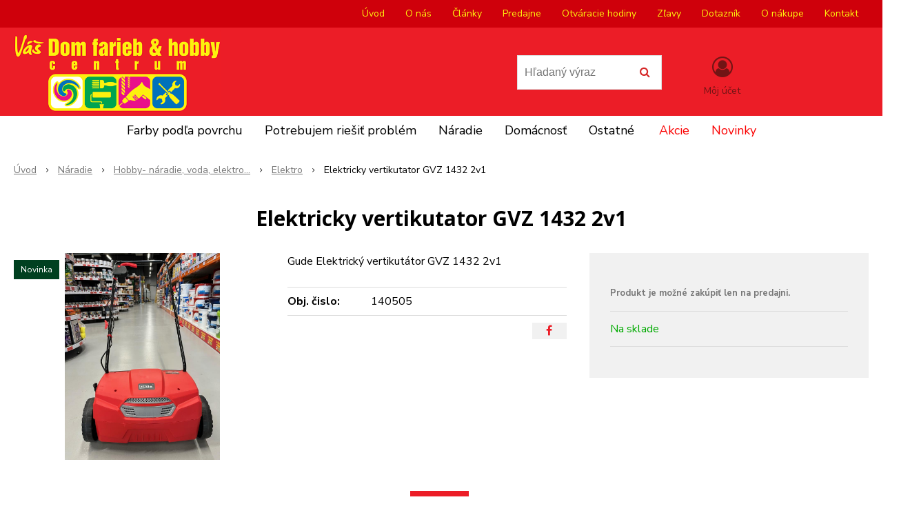

--- FILE ---
content_type: text/html; charset=windows-1250
request_url: https://www.vasdomfarieb.sk/eshop/elektricky-vertikutator-gvz-1432-2v1/p-5192073.xhtml
body_size: 10881
content:
<!DOCTYPE html>
<html lang="sk" class=" ViewIcons filter-position-top" >
<head>
		<meta http-equiv="X-UA-Compatible" content="IE=edge,chrome=1" />
		<meta name="viewport" content="width=device-width, initial-scale=1.0, minimum-scale=1.0, user-scalable=1" />
		
		<meta charset="windows-1250" />
		<title>Elektricky vertikutator GVZ 1432 2v1 | Váš Dom farieb & hobby centrum</title>
		<meta name="description" content="Predaj a miešanie dekoratívnych a priemyselných farieb, maliarskych farieb, farieb a lakov na drevo a kovy, lazúrovacích lakov na drevo, miešanie fasádnych omietok, fasádnych farieb. Našu ponuku dopĺňajú tmely, lepidlá, spreje a iné špeciálne prípravky." />
		<meta name="keywords" content="," />
		<meta name="author" content="NextCom.sk | Lepší biznis online" />
		<meta name="generator" content="Unisite 8.20.0 #281025" />
		<meta property="og:type" content="og:product" />
		<meta property="og:title" content="Elektricky vertikutator GVZ 1432 2v1" />
		<meta property="og:url" content="https://www.vasdomfarieb.sk/eshop/elektricky-vertikutator-gvz-1432-2v1/p-5192073.xhtml" />
		<meta property="og:locale" content="sk_SK" />
		<meta property="og:site_name" content="Váš Dom farieb &amp; hobby centrum" />
		<meta name="twitter:domain" content="www.vasdomfarieb.sk" />
		<meta property="og:image" content="https://www.vasdomfarieb.sk/obchod_homedir/data/1781/obrazky/imagev.jpg" />
		<meta property="og:description" content="Gude Elektrický vertikutátor GVZ 1432 2v1" />
		<meta itemprop="name" content="Elektricky vertikutator GVZ 1432 2v1" />
		<meta itemprop="description" content="Gude Elektrický vertikutátor GVZ 1432 2v1" />
		<meta itemprop="image" content="https://www.vasdomfarieb.sk/obchod_homedir/data/1781/obrazky/imagev.jpg" />
		<meta name="twitter:card" content="product" />
		<meta name="twitter:title" content="Elektricky vertikutator GVZ 1432 2v1" />
		<meta name="twitter:image" content="https://www.vasdomfarieb.sk/obchod_homedir/data/1781/obrazky/imagev.jpg" />

		<link href="https://www.vasdomfarieb.sk/Data/1776/favicon.ico" type="image/x-icon" rel="icon" />
		<link href="https://www.vasdomfarieb.sk/Data/1776/favicon.ico" type="image/x-icon" rel="shortcut icon" />
		<link rel="stylesheet" type="text/css" href="//fonts.googleapis.com/css2?family=Nunito+Sans:ital,wght@0,400;0,700;0,900;1,400;1,700;1,900&family=Open+Sans:ital,wght@0,400;0,600;0,700;1,400;1,600;1,700&display=swap" />
		<link rel="stylesheet" type="text/css" href="/Data/1776/Cache/Css/site_f331494a.css" />
		<link rel="stylesheet" type="text/css" href="/SiteJay2.0/JScript/Fancybox3/jquery.fancybox.min.css" />
		<link rel="stylesheet" type="text/css" href="/Data/1776/Cache/Css/slick_f740af04.css" />
		<link rel="stylesheet" type="text/css" href="/Data/1776/Cache/Css/infopanel_403449f2.css" />
		<script src="/SiteJay2.0/jquery-3.7.1.min.js"></script>
		<script src="/SiteJay2.0/JScript/Fancybox3/jquery.fancybox.min.js"></script>
		<script src="/SiteJay2.0/JScript/jquery.mousewheel-3.0.6.pack.js"></script>
		<script src="/Data/1776/Cache/Script/common_5fecc569.js"></script>
		<script src="/Data/1776/Cache/Script/skin_302a3b0.js"></script>
		<script src="/Data/1776/Cache/Script/categories_menu_script_3eefc370.js"></script>
		<script src="/Data/1776/Cache/Script/shop_content_scripts_977977c1.js"></script>
		<script src="https://www.vasdomfarieb.sk/SiteJay2.0/jquery_tipsy.js"></script>

		<link rel="stylesheet" type="text/css" href="/Data/default/UserFiles/font-awesome/css/font-awesome.min.css" />
		<link rel="stylesheet" type="text/css" href="/Data/default/UserFiles/2025/slick/slick.min.css" />
		<link rel="stylesheet" type="text/css" href="/Data/default/UserFiles/2025/slick/accessible-slick-theme.min.css" />
		<link rel="stylesheet" type="text/css" href="/Data/default/UserFiles/js/lightslider/lightslider.min.css" />
		<link rel="stylesheet" type="text/css" href="/Data/default/UserFiles/2023/js/nice-select/nice-select.css" />
	<script type="text/javascript">
var _smartsupp = _smartsupp || {};
_smartsupp.key = '46b5209d953117e7791390a355869e326a926b7c';
window.smartsupp||(function(d) {
        var s,c,o=smartsupp=function(){ o._.push(arguments)};o._=[];
        s=d.getElementsByTagName('script')[0];c=d.createElement('script');
        c.type='text/javascript';c.charset='utf-8';c.async=true;
        c.src='https://www.smartsuppchat.com/loader.js?';s.parentNode.insertBefore(c,s);
})(document);
</script><!-- Global site tag (gtag.js) - Google Analytics -->
<script async src="https://www.googletagmanager.com/gtag/js?id=UA-79020605-1"></script>
<script>
  window.dataLayer = window.dataLayer || [];
  function gtag(){dataLayer.push(arguments);}
  gtag("js", new Date());
  gtag("config", "UA-79020605-1");
</script><!-- Global site tag (gtag.js) - Google Analytics -->
<script async src="https://www.googletagmanager.com/gtag/js?id=UA-52343064-1"></script>
<script>
  window.dataLayer = window.dataLayer || [];
  function gtag(){dataLayer.push(arguments);}
  gtag("js", new Date());
  gtag("config", "UA-52343064-1");
</script></head>

	<body id="page34074" class="matrix-skin home-page ">
		<div class="site-overlay"><span class="over-closer"></span></div>
		
        <a href="#kategorie-obchodu" class="main-skip-link">Preskočiť na kategórie</a>
        <a href="#container-outer" class="main-skip-link">Preskočiť na hlavný obsah</a>
		<div id="container-main">	
			<div class="header-separator"></div>
			<header class="header">
				<div class="head clearfix">		  
				  
<div id="sjm-s-hlavicka"><div class="logo-wrapper">
    <p id="logo"><a href="/"><img src="/Data/1776/UserFiles/images/logo_upload.png" alt="Váš Dom farieb & hobby centrum" srcset="" width="503" height="200"></a></p>
    
</div>


    

</div>

				  <div class="mbmenu clearfix" id="menu-main">
					<div class="content"><nav>
<div id="sjm-s-menu-vodorovne"><ul id="m-smenuvodorovne" class="sjMenu"><li class="selected"><a href="https://www.vasdomfarieb.sk">Úvod</a></li><li class="no-selected"><a href="https://www.vasdomfarieb.sk/o-nas.xhtml">O nás</a></li><li class="no-selected"><a href="https://www.vasdomfarieb.sk/clanky.xhtml">Články</a></li><li class="no-selected"><a href="https://www.vasdomfarieb.sk/nasepredajne-colorcentrum.xhtml">Predajne</a><ul><li class="no-selected"><a href="https://www.vasdomfarieb.sk/aefe935a824bb05279229a97d4c1f274.xhtml">Bratislava - Nové Mesto</a></li><li class="no-selected"><a href="https://www.vasdomfarieb.sk/cc3574ab47beab8ccce99ae7e659d0f6.xhtml">Bratislava - Dúbravka</a></li><li class="no-selected"><a href="https://www.vasdomfarieb.sk/bratislava-podunajske-biskupice.xhtml">Bratislava - Podunajské Biskupice</a></li><li class="no-selected"><a href="https://www.vasdomfarieb.sk/c9aacddaad996182022da4f7c031550f.xhtml">Pezinok</a></li><li class="no-selected"><a href="https://www.vasdomfarieb.sk/c0431cddb3132f0e94832fa947a2733c.xhtml">Senec</a></li><li class="no-selected"><a href="https://www.vasdomfarieb.sk/2d333cdbc00d0ee91bc597c3b69e1808.xhtml">Košice</a></li><li class="no-selected"><a href="https://www.vasdomfarieb.sk/michalovce.xhtml">Michalovce</a></li></ul></li><li class="no-selected"><a href="https://www.vasdomfarieb.sk/otvaracie-hodiny.xhtml">Otváracie hodiny</a></li><li class="no-selected"><a href="https://www.vasdomfarieb.sk/zlavy.xhtml">Zľavy</a></li><li class="no-selected"><a href="https://www.vasdomfarieb.sk/dotaznik.xhtml">Dotazník</a></li><li class="no-selected"><a href="https://www.vasdomfarieb.sk/vsetko-o-nakupe.xhtml">O nákupe</a><ul><li class="no-selected"><a href="https://www.vasdomfarieb.sk/reklamacny-poriadok.xhtml">Reklamačný poriadok</a></li><li class="no-selected"><a href="https://www.vasdomfarieb.sk/platba-a-doprava.xhtml">Odstúpenie od zmluvy</a></li><li class="no-selected"><a href="https://www.vasdomfarieb.sk/vseobecne-obchodne-podmienky.xhtml">Všeobecné obchodné podmienky</a></li></ul></li><li class="no-selected"><a href="https://www.vasdomfarieb.sk/kontakt.xhtml">Kontakt</a></li></ul></div>
</nav></div>
				  </div>
				  <div class="icons">
                      <div id="ico-search" role="button" tabindex="0"><span><i class="fa fa-search"></i></span></div>
                      <div id="main-search">
<div id="sjm-s-vyhladavanie">
	
                <script type="text/javascript">
                    /* <![CDATA[ */

                    displayBoxIndex = -1;
                    var SearchNavigate = function(diff) {
                        displayBoxIndex += diff;
                        var oBoxCollection = $(".suggestSearchContent:not(.suggestSearchHeader):not(.suggestSearchFooter) p");
                        if(!oBoxCollection.length){
                            return;
                        }
                        if (displayBoxIndex >= oBoxCollection.length)
                            displayBoxIndex = 0;
                        if (displayBoxIndex < 0)
                            displayBoxIndex = oBoxCollection.length - 1;
                        var cssClass = "search-selected-item";
                        oBoxCollection.removeClass(cssClass).eq(displayBoxIndex).addClass(cssClass);
                        oBoxCollection.eq(displayBoxIndex)[0].scrollIntoView({ 
                            block: 'nearest',
                            inline: 'nearest',
                            behavior: 'smooth'
                        });
                    }

                        var timeoutsearch;
                        function getXmlHttpRequestObject() {
                            if (window.XMLHttpRequest) {
                                return new XMLHttpRequest();
                            } else if(window.ActiveXObject) {
                                return new ActiveXObject("Microsoft.XMLHTTP");
                            } else {
                            }
                        }

                        var searchReq = getXmlHttpRequestObject();

                        function searchSuggest() {
                            if (searchReq.readyState == 4 || searchReq.readyState == 0) {
                                var str = escape(encodeURI(document.getElementById('searchstringid').value));
                                //$('#search_suggest').html('<div class="suggest_wrapper loading"><img src="/Images/loading.gif" alt="loading" /></div>');
                                var stockOnly = '0';
                                if (document.getElementById('searchStockOnlyId') != null && document.getElementById('searchStockOnlyId').checked == true)
                                    stockOnly = '1';

                                searchReq.open("GET", 'https://www.vasdomfarieb.sk/suggestsearch/chckprm/suggest/search/' + str + '/stock/' + stockOnly + '.xhtml', true);
                                searchReq.onreadystatechange = handleSearchSuggest;
                                searchReq.send(null);
                            }
                            clearTimeout(timeoutsearch);
                        }

                        function handleSearchSuggest() {
                            if (searchReq.readyState == 4) {
                                var ss = document.getElementById('search_suggest')
                                ss.innerHTML = '';
                                ss.innerHTML = searchReq.responseText;

                                if(ss.innerHTML.length)
                                    ss.innerHTML = '<div class="suggest_wrapper">' + ss.innerHTML + '</div>';
                            }
                        }

                        $(document).ready(function(){

                            $('body').on('click', function () {
                                $('#search_suggest').html('');
                            });

                            $('form.search').on('click', function(e){
                                e.stopPropagation();
                            });

                            $('#searchstringid').attr('autocomplete','off').on('keyup click', function(e) {

                                if (e.keyCode == 40)
                                {
                                    e.preventDefault()
                                    SearchNavigate(1);
                                }
                                else if(e.keyCode==38)
                                {
                                    e.preventDefault()
                                    SearchNavigate(-1);
                                } else if(e.keyCode==13){

                                    if($("p.search-selected-item").length){
                                        e.preventDefault();
                                        location.href=$("p.search-selected-item a").attr("href");
                                    }

                                } else {
                                    if(timeoutsearch) {
                                        clearTimeout(timeoutsearch);
                                        timeoutsearch = null;
                                    }
                                    if($.trim($("#searchstringid").val()) !== ""){
                                        timeoutsearch = setTimeout(searchSuggest, 200);
                                    }
                                    else {
                                        var ss = document.getElementById('search_suggest')
                                        ss.innerHTML = '';                                    
                                    }
                                }
                            });
                        });
                    /* ]]> */
                </script>

<form action="https://www.vasdomfarieb.sk/index.php?page=34074" method="get" class="search">
  <span class="input"><input type="text" name="searchstring" value="" class="SearchInput" id="searchstringid" placeholder="Hľadaný výraz" /><input type="hidden" name="searchtype" value="all" /></span>
  <div id="search_suggest"></div>  
  <span class="submit"><input type="hidden" name="action" value="search" /><input type="hidden" name="cid" value="0" /><input type="hidden" name="page" value="34074" /><input type="submit" name="searchsubmit" value="Hľadaj" class="SearchSubmit" /></span>  
</form></div>
</div>
                      <div id="main-login">
<div id="sjm-s-login-top"><div class="Shop-login ">
    <div class="account-icon">
        <a href="https://www.vasdomfarieb.sk/eshop/action/enterlogin.xhtml" aria-label="Prihlásiť">
        
            <i class="fa fa-user-circle-o" aria-hidden="true"></i>
            <span aria-hidden="true">Môj účet</span>
            
        </a>
    </div>
    
        <ul data-text="Môj účet">
            <li class="user"><a href="https://www.vasdomfarieb.sk/eshop/action/enterlogin.xhtml" rel="nofollow">Prihlásiť</a></li>
            
                <li class="reg"><a href="https://www.vasdomfarieb.sk/eshop/action/registration.xhtml" rel="nofollow">Registrácia</a></li>
            
            
        </ul>
    
    
</div>
</div>
</div>
                      <div id="main-cart">
<div id="sjm-s-kosik"><div id="kosik">
     <a href="https://www.vasdomfarieb.sk/eshop/action/cart.xhtml" class="caq-0" title="Košík">
     <span class="kosik-ico"><i class="fa fa-shopping-cart"></i></span>
     
     </a>
</div>
</div>
</div>
                      <div id="ico-menu" role="button" tabindex="0"><span translate="no"><i class="fa fa-bars"></i></span></div>
                  </div>
			  </div>
			  <div class="mbmenu clearfix" id="kategorie-obchodu" tabindex="-1">
				<div class="content"><nav>
<div id="sjm-s-kategorie-obchodu">
	<div class="base-categories"><ul id="categories-34074" class="Cat"><li id="Item-82"><a href="https://www.vasdomfarieb.sk/eshop/farby-podla-povrchu/c-82.xhtml">Farby podľa povrchu</a><ul id="ul_id_6"><li id="Item-6"><a href="https://www.vasdomfarieb.sk/eshop/cid/6/category/farby-na-steny-interierove.xhtml">Farby na steny - interiérové</a></li><li id="Item-7"><a href="https://www.vasdomfarieb.sk/eshop/cid/7/category/farby-na-fasady-exterier.xhtml">Farby na fasády - exteriér</a></li><li id="Item-45"><a href="https://www.vasdomfarieb.sk/eshop/cid/45/category/stierky-a-tmely-na-steny.xhtml">Stierky a tmely na steny</a></li><li id="Item-10"><a href="https://www.vasdomfarieb.sk/eshop/cid/10/category/farby-na-pozink-a-hlinik.xhtml">Farby na pozink a hliník</a></li><li id="Item-11"><a href="https://www.vasdomfarieb.sk/eshop/cid/11/category/laky-lazury-a-oleje-na-drevo.xhtml">Laky, lazúry a oleje na drevo</a></li><li id="Item-43"><a href="https://www.vasdomfarieb.sk/eshop/cid/43/category/farby-na-beton.xhtml">Farby na betón</a></li><li id="Item-31"><a href="https://www.vasdomfarieb.sk/eshop/cid/31/category/spraye.xhtml">Spraye</a></li><li id="Item-3"><a href="https://www.vasdomfarieb.sk/eshop/cid/3/category/autolaky.xhtml">Autolaky</a></li><li id="Item-102"><a href="https://www.vasdomfarieb.sk/eshop/hydroizolacie/c-102.xhtml">Hydroizolácie</a></li><li id="Item-101"><a href="https://www.vasdomfarieb.sk/eshop/farby-na-hlinik/c-101.xhtml">Farby na hliník</a></li><li id="Item-92"><a href="https://www.vasdomfarieb.sk/eshop/farby-na-drevo/c-92.xhtml">Farby na drevo</a></li><li id="Item-103"><a href="https://www.vasdomfarieb.sk/eshop/farby-na-sklo/c-103.xhtml">Farby na sklo</a></li><li id="Item-100"><a href="https://www.vasdomfarieb.sk/eshop/farby-na-plasty/c-100.xhtml">Farby na plasty</a></li><li id="Item-36"><a href="https://www.vasdomfarieb.sk/eshop/cid/36/category/riedidla.xhtml">Riedidlá</a></li><li id="Item-105"><a href="https://www.vasdomfarieb.sk/eshop/farby-na-kov/c-105.xhtml">Farby na kov</a></li></ul></li><li id="Item-83"><a href="https://www.vasdomfarieb.sk/eshop/potrebujem-riesit-problem/c-83.xhtml">Potrebujem riešiť problém</a><ul id="ul_id_98"><li id="Item-98"><a href="https://www.vasdomfarieb.sk/eshop/radiator/c-98.xhtml">Radiator</a></li><li id="Item-106"><a href="https://www.vasdomfarieb.sk/eshop/hrdzavy-kov/c-106.xhtml">Hrdzavý kov</a></li><li id="Item-26"><a href="https://www.vasdomfarieb.sk/eshop/cid/26/category/pliesen-na-stene.xhtml">Plieseň na stene</a></li><li id="Item-99"><a href="https://www.vasdomfarieb.sk/eshop/nikotinom-znecistena-stena/c-99.xhtml">Nikotínom znečistená stena</a></li><li id="Item-97"><a href="https://www.vasdomfarieb.sk/eshop/zoxidovany-pozinkovany-plech/c-97.xhtml">Zoxidovaný pozinkovaný plech</a></li><li id="Item-15"><a href="https://www.vasdomfarieb.sk/eshop/cid/15/category/lepenie.xhtml">Lepenie</a></li><li id="Item-14"><a href="https://www.vasdomfarieb.sk/eshop/cid/14/category/tmelenie.xhtml">Tmelenie</a></li><li id="Item-53"><a href="https://www.vasdomfarieb.sk/eshop/cid/53/category/mazanie.xhtml">Mazanie</a></li><li id="Item-42"><a href="https://www.vasdomfarieb.sk/eshop/cid/42/category/odstranovace-a-odhrdzovace.xhtml">Odstraňovače a odhrdzovače</a></li><li id="Item-61"><a href="https://www.vasdomfarieb.sk/eshop/cid/61/category/epoxidy.xhtml">Epoxidy</a></li></ul></li><li id="Item-84"><a href="https://www.vasdomfarieb.sk/eshop/naradie/c-84.xhtml">Náradie</a><ul id="ul_id_59"><li id="Item-59"><a href="https://www.vasdomfarieb.sk/eshop/cid/59/category/elektricke-naradie.xhtml">Elektrické náradie</a></li><li id="Item-46"><a href="https://www.vasdomfarieb.sk/eshop/cid/46/category/maliarske-a-murarske-naradie.xhtml">Maliarske a murárske náradie</a></li><li id="Item-35"><a href="https://www.vasdomfarieb.sk/eshop/cid/35/category/ochranne-pomocky.xhtml">Ochranné pomôcky</a></li><li id="Item-54"><a href="https://www.vasdomfarieb.sk/eshop/cid/54/category/prislusenstvo-pre-elektricke-naradie.xhtml">Príslušenstvo pre elektrické náradie</a></li><li id="Item-2"><a href="https://www.vasdomfarieb.sk/eshop/cid/2/category/hobby-naradie-voda-elektro.xhtml">Hobby- náradie, voda, elektro...</a><ul id="ul_id_55"><li id="Item-55" class="selected"><a href="https://www.vasdomfarieb.sk/eshop/cid/55/category/elektro.xhtml">Elektro</a></li><li id="Item-56"><a href="https://www.vasdomfarieb.sk/eshop/cid/56/category/voda.xhtml">Voda</a></li><li id="Item-57"><a href="https://www.vasdomfarieb.sk/eshop/cid/57/category/spojovaci-material.xhtml">Spojovací materiál</a></li><li id="Item-58"><a href="https://www.vasdomfarieb.sk/eshop/cid/58/category/zahradne-naradie.xhtml">Záhradné náradie</a></li></ul></li></ul></li><li id="Item-86"><a href="https://www.vasdomfarieb.sk/eshop/domacnost/c-86.xhtml">Domácnosť</a><ul id="ul_id_33"><li id="Item-33"><a href="https://www.vasdomfarieb.sk/eshop/cid/33/category/cistiace-prostriedky-hg.xhtml">Čistiace prostriedky HG</a></li><li id="Item-60"><a href="https://www.vasdomfarieb.sk/eshop/cid/60/category/ekologicka-drogeria-a-kozmetika.xhtml">Ekologická drogéria a kozmetika</a></li><li id="Item-62"><a href="https://www.vasdomfarieb.sk/eshop/cid/62/category/ostatna-chemia.xhtml">Ostatná chémia</a></li></ul></li><li id="Item-87"><a href="https://www.vasdomfarieb.sk/eshop/ostatne/c-87.xhtml">Ostatné</a><ul id="ul_id_107"><li id="Item-107"><a href="https://www.vasdomfarieb.sk/eshop/vzorkovnik-farieb/c-107.xhtml">Vzorkovník farieb</a></li><li id="Item-44"><a href="https://www.vasdomfarieb.sk/eshop/cid/44/category/autokozmetika.xhtml">Autokozmetika</a></li><li id="Item-5"><a href="https://www.vasdomfarieb.sk/eshop/cid/5/category/priemyselne-farby.xhtml">Priemyselné farby</a></li></ul></li></ul></div>



	<div class="action-categories">
		<ul class="Cat action-categories">





		
	<li><a href="https://www.vasdomfarieb.sk/eshop/action/addprd/actval/1.xhtml" title="Akcie">Akcie</a></li><li><a href="https://www.vasdomfarieb.sk/eshop/action/addprd/newval/1.xhtml" title="Novinky">Novinky</a></li>	






		</ul>
	</div>


</div>
</nav></div>
			  </div>
			</header>
			
			<div id="container-outer" tabindex="-1">
				<div class="top-image">
<div id="sjm-d-92917"> </div>
</div>
				<div id="container">
					<main id="content" class="clearfix">
						<div class="basic001">


<div class="content">
<div id="sjm-d-71355">        <div class="ShopContent">
<!-- SJ_Modules_Shop_Content ***start*** -->
            <div class="ShopProductParentCategories">
                <ul itemprop="breadcrumb" itemscope itemtype="http://schema.org/BreadcrumbList">
                    
                    <li itemprop="itemListElement" itemscope itemtype="http://schema.org/ListItem">
                        <a href="/" itemprop="item"><span itemprop="name">Úvod</span></a>
                        <meta itemprop="position" content="1" />
                    </li>
                    <li><span class="separator">&gt;&gt;</span></li>
                    <li itemprop="itemListElement" itemscope itemtype="http://schema.org/ListItem">
                        <a href="https://www.vasdomfarieb.sk/eshop/naradie/c-84.xhtml" itemprop="item"><span itemprop="name">Náradie</span></a>
                        <meta itemprop="position" content="2" />
                    </li>
                    <li><span class="separator">&gt;&gt;</span></li>
                    <li itemprop="itemListElement" itemscope itemtype="http://schema.org/ListItem">
                        <a href="https://www.vasdomfarieb.sk/eshop/cid/2/category/hobby-naradie-voda-elektro.xhtml" itemprop="item"><span itemprop="name">Hobby- náradie, voda, elektro...</span></a>
                        <meta itemprop="position" content="3" />
                    </li>
                    <li><span class="separator">&gt;&gt;</span></li>
                    <li itemprop="itemListElement" itemscope itemtype="http://schema.org/ListItem">
                        <a href="https://www.vasdomfarieb.sk/eshop/cid/55/category/elektro.xhtml" itemprop="item"><span itemprop="name">Elektro</span></a>
                        <meta itemprop="position" content="4" />
                    </li>
                    <li><span class="separator">&gt;&gt;</span></li>
                    <li itemprop="itemListElement" itemscope itemtype="http://schema.org/ListItem">
                        <span itemprop="name">Elektricky vertikutator GVZ 1432 2v1</span>
                        <meta itemprop="position" content="5" />
                    </li>
                </ul>
            </div>






























<div itemscope itemtype="http://schema.org/Product" class="ShopProductView">
    <div class="Product ProductDetail">

        <h1 itemprop="name" >Elektricky vertikutator GVZ 1432 2v1</h1>
        <meta itemprop="category" content="Náradie > Hobby- náradie, voda, elektro... > Elektro" />
        


        <div class="ProductWrapper">

            <div class="ProductLeft">
                <span class="stickers">
                    
                        
                            
                            
                            <span class="sticker sticker-new">Novinka</span>
                            
                            
                        
                    

                    
                        
                    

                    

                    
                </span>
                
                <ul class="ProductImage" id="MainProductImage">
                    <li>
                        <a href="/obchod_homedir/data/1781/obrazky/imagev.jpg" title="Elektricky vertikutator GVZ 1432 2v1">
                            <picture>
                                
                                <img src="/obchod_homedir/data/1781/obrazky/imagev.jpg" alt="Elektricky vertikutator GVZ 1432 2v1" title="Elektricky vertikutator GVZ 1432 2v1" id="ProductImage5192073" itemprop="image" />
                            </picture>
                        </a>
                    </li>
                    
                    
                </ul>
                
                
            </div>

            <div class="ProductDescription">

            <h2 class="hide" >Elektricky vertikutator GVZ 1432 2v1</h2>

            <form action="https://www.vasdomfarieb.sk/eshop/elektricky-vertikutator-gvz-1432-2v1/p-5192073/order/5192073.xhtml" data-mincountval="0" data-mincountmultiplyval="false" id="5192073" method="post" onsubmit=" if(!CheckMinCount(document.getElementById('Quantity'), 0, false))return false;">

            <div class="right-col" itemprop="offers" itemscope itemtype="http://schema.org/Offer">
                <meta itemprop="url" content="https://www.vasdomfarieb.sk/eshop/elektricky-vertikutator-gvz-1432-2v1/p-5192073.xhtml" />
                

                

                
                    


                   

                      
                        
                            <div class="price"><div class="b2b-price-text" data-text="Produkt je možné zakúpiť len na predajni. "></div></div>
                        
                      

                        

                        

                        

                        
                            
                                
                                    
                                        <div class="delivery-info">
                                            
                                                <span id="StockCountText5192073" itemprop="availability" href="http://schema.org/InStock" content="InStock">                        <span style="color: #00aa00">Na sklade</span></span>
                                            
                                            
                                        </div>
                                    
                                
                                
                            
                        

                        

                        

                        
                            
                                
                                <div class="advance-box">
                                    <div class="calcs">
                                        
                                        
                                    </div>

                                    <ul class="clearfix">
                                        
                                            
                                        
                                        
                                        
                                            
                                        
                                        
                                        
                                    </ul>
                                </div>
                            
                        
                   
                </div>

                <div class="left-col">

                    
                        <div class="small-description" itemprop="disambiguatingDescription">Gude Elektrický vertikutátor GVZ 1432 2v1</div>
                    

                    <dl id="productParameters">
                        

                        <dt class="detail-order-number">Obj. čislo:</dt><dd id="OrderNumber5192073" class="detail-order-number" itemprop="sku">140505</dd>
                        

                        
                        
                   </dl>

                   
                       <div class="social-share">
                           <a href="javascript: void(0)" onclick="window.open('https://www.facebook.com/sharer.php?u=https%3A%2F%2Fwww.vasdomfarieb.sk%2Feshop%2Felektricky-vertikutator-gvz-1432-2v1%2Fp-5192073.xhtml','sharer','toolbar=0,status=0,width=580,height=325');"><i class="fa fa-facebook"></i></a>
                       </div>
                   

                </div>

                </form>
            </div>
            <div class="clear"></div>
        </div>
    </div>

        <div class="tabs-container-custom">

            <ul class="tabs">
              
              <li><a href="#popis">Popis</a></li>
              
              
              
              
              
              
              

              

              
              
              
              
            </ul>

            <div class="panel-container">

              

              
                  <div class="pane" id="popis">
                    <h2>Elektricky vertikutator GVZ 1432 2v1</h2>
                    <div class="in-pane">
                        
                        <div class="long-description" itemprop="description">
                            <P><FONT size=4><STRONG>Popis:</STRONG></FONT></P><br />
<P>- elektrický vertikutátor s 2v1 nožmi na vertikuláciu a vetranie</P><br />
<P>- bezpečnostný spínač, sklápacia vodiaca tyč, kolesá s ľahkým chodo, 4-násobné centrálne <STRONG>nastavenie výšky (-10 / -5 / 0 / +5 mm),</STRONG> odľahčenie vedenia káblov</P><br />
<P>&nbsp;</P><br />
<P><STRONG>- Napájanie:</STRONG> 220 - 240 V</P><br />
<P><STRONG>- Frekvencia:</STRONG> 50 Hz</P><br />
<P><STRONG>- Trieda ochrany:</STRONG> II</P><br />
<P><STRONG>- Stupeň ochrany (IP):</STRONG> X4</P><br />
<P><STRONG>- Výkon motora (P1):</STRONG> 1400 W</P><br />
<P><STRONG>- Počet otáčok motora:</STRONG> 4500 min-1</P><br />
<P><STRONG>- Pracovná šírka:</STRONG> 32 cm</P><br />
<P><STRONG>- Pracovná hĺbka vertikulátora:</STRONG> -10 / 5 mm</P><br />
<P><STRONG>- Pracovná hĺbka ventilátora:</STRONG> 0 mm</P><br />
<P><STRONG>- Počet nožov vertikulátora:</STRONG> 10 ks&nbsp;</P><br />
<P><STRONG>- Počet lopatiek ventilátora:</STRONG> 36 ks</P><br />
<P><STRONG>- Deklarovaná hodnota hluku (LWA):</STRONG> 103 dB</P><br />
<P><STRONG>- Hmotnosť netto/brutto:</STRONG> 9,97 kg / 11,67 kg</P>
                        </div>
                    </div>
                  </div>
              

              

              

                    

                
                

                

                

                

                

                

                

                

            </div>
        </div>
        <div class="clear"></div>


</div>











<!-- SJ_Modules_Shop_Content ***end*** --></div></div>
</div>	
</div>
<div class="base-modulebox">
	
		<div class="base-modulebox-title">Predajne</div>
	
	
	<div class="base-modulebox-content">
<div id="sjm-d-92921"><p style="margin-bottom:13px"><img alt="" src="/Data/1776/UserFiles/banner_sk.jpg" style="width: 1700px; height: 266px;" /><img alt="" src="/Data/1776/UserFiles/banner_usetrite%20(1).jpg.90.webp" style="width: 1700px; height: 266px;" /></p></div>
</div>
</div>
					</main>
				</div><!--  end container -->
			</div>
			
			<footer class="footer">
			    <div class="box-icons">
<div id="sjm-s-box-icons"> <div class="icons-row icons-5 icons-left clone-enable clearfix" id="ipanel-s-box-icons"><ul class="info-panel"><li class=""><i class="fa fa-mobile"></i><div class="icons-div"><p><strong>Telefonické objednávky</strong><br />
055/326 01 56</p>
</div></li><li class=""><i class="fa fa-truck"></i><div class="icons-div"><strong>Minimálna objednávka</strong><br />
pre rozvoz je&nbsp;49 €</div></li><li class=""><i class="fa fa-clock-o"></i><div class="icons-div">Tovar na sklade<br/> <strong>expedujeme do 24 hod.</strong></div></li><li class=""><i class="fa fa-users"></i><div class="icons-div"><strong>Zákaznícky servis</strong><br/> a starostlivosť</div></li><li class=""><i class="fa fa-cube"></i><div class="icons-div">Dodávame <strong>produkty<br/> priamo od výrobcov</strong></div></li></ul>
            </div></div>
</div>
                <div class="box-newsletter">
<div id="sjm-s-newsletter"><div class="shop-newsletter-form clearfix" id="shop-newsletter-form">
	
		
	<div class="shop-newsletter-popup-content" id="shop-newsletter-popup-content">

	    

            <div class="shop-newsletter-popup-content-headings">
                <h3>
                    Najdôležitejšie novinky priamo na váš email
                </h3>
                <p class="sub-heading">
                    Získajte zaujímavé informácie vždy medzi prvými
                </p>
            </div>

            <div id="shop-newsletter-inputs">
                
                <div class="shop-newsletter-popup-inputs">
                    <label for="shop-newsletter-email">E-mail</label>
                    <input type="text" name="email" id="shop-newsletter-email" placeholder="Zadajte e-mail" />
                    <button id="shop-newsletter-form-submit">Odoberať</button>
                    <span id="shop-newsletter-form-message"></span>
                </div>
            </div>

        

        
            <div class="vop-text">Vaše osobné údaje (email) budeme spracovávať len za týmto účelom v súlade s platnou legislatívou a zásadami ochrany osobných údajov. Súhlas potvrdíte kliknutím na odkaz, ktorý vám pošleme na váš email. Súhlas môžete kedykoľvek odvolať písomne, emailom alebo kliknutím na odkaz z ktoréhokoľvek informačného emailu.</div>
        
	</div>
</div>

				<script>
					$('#shop-newsletter-form-submit').on('click', function() {
						var postData = {request: $('#shop-newsletter-email').val(), sessionId: 'rsgag7ua9d5idl4rg7tepiisb2', source: 'link'};

						$("#shop-newsletter-form :checkbox").each(function(index){
							if(this.checked == true)
								postData[this.name] = 1;
						});
						
						$.ajax({
							url: '/newsletter-subscription.php',
							data:  postData
						})
						.done (function(data) {
						    console.log(data);
							switch(data["response"]["status"]) {
								case "ok":
									switch (data["response"]["message"]) {
                                        case "email sent":
                                            $('#shop-newsletter-inputs').html('<div class="shop-newsletter-subscribed-message">Na vašu emailovú adresu bola odoslaná žiadosť o potvrdenie.</div>');
                                            setCookie('shop-newsletter-subscribed', '1', 365);
                                            break;
                                        case "email not sent":
                                            $('#shop-newsletter-inputs').html('<div class="shop-newsletter-subscribed-message">Email so žiadosťou o potvrdenie sa nepodarilo odoslať.</div>');
                                            break;
                                    }
									break;
								case "failed":
									switch (data["response"]["message"]) {
										case "already subscribed":
											$('#shop-newsletter-form-message').html('Emailová adresa je už registrovaná.');
											break;
										case "subscription failed":
											$('#shop-newsletter-form-message').html('Registrácia zlyhala.');
											break;
										case "email not set":
											$('#shop-newsletter-form-message').html('Zadajte e-mail.');
											break;
										case "wrong email":
											$('#shop-newsletter-form-message').html('Chybný tvar emailovej adresy.');
											break;
										case "no group selected":
											$('#shop-newsletter-form-message').html('Vyberte skupinu.');
											break;
										case "email already sent":
											$('#shop-newsletter-form-message').html('Email so žiadosťou o potvrdenie už bol odoslaný.');
											break;
										default:
											alert (data["response"]["message"]);
											break;
									}
									break;
							}
						})
					    .fail (function(jqXHR, textStatus) {
                            console.log(jqXHR);
						    $('#shop-newsletter-form-message').html('Registrácia zlyhala.');
					    })
					});
				</script></div>
</div>
				
<div id="sjm-s-pata">
<div id="cols" class="container cols-count-3">
	
		<div class="col col-1">
			<h3>KONTAKT</h3>
			<div class="con"><p>Color Centrum s.r.o.&nbsp;</p>

<p>Bratislavská 85&nbsp;</p>

<p>902 01 &nbsp;Pezinok</p>

<p><a href="mailto:pezinok@colorcentrum.sk">pezinok@colorcentrum.sk</a>&nbsp;</p>

<p>Tel.: +421 33 642 20 27</p>
</div>
		</div>
	
	
		<div class="col col-2">
			<h3>VŠETKO O NÁKUPE</h3>
			<div class="con"><p><a href="https://www.vasdomfarieb.sk/reklamacny-poriadok.xhtml">Reklamačný poriadok</a></p>

<p><a href="https://www.vasdomfarieb.sk/platba-a-doprava.xhtml">Možnosti platby a doprava</a></p>

<p><a href="https://www.vasdomfarieb.sk/vseobecne-obchodne-podmienky.xhtml">Všeobecné obchodné podmienky</a></p>
</div>
		</div>
	
	
		<div class="col col-3">
			<h3>Bezpečné platby</h3>
			<div class="con"><p><img alt="" src="/Data/1776/UserFiles/images/Platby/logo_DC.jpg" style="width: 40px; height: 31px;" />&nbsp;<img alt="" src="/Data/1776/UserFiles/images/Platby/logo_discover.jpg" style="width: 36px; height: 23px;" />&nbsp;<img alt="" src="/Data/1776/UserFiles/images/Platby/logo_maestro.gif" style="width: 36px; height: 23px;" />&nbsp;<img alt="" src="/Data/1776/UserFiles/images/Platby/logo_mc.gif" style="width: 36px; height: 24px;" />&nbsp;<img alt="" src="/Data/1776/UserFiles/images/Platby/logo_visa.jpg" style="width: 36px; height: 23px;" />&nbsp;<img alt="" src="/Data/1776/UserFiles/images/Platby/logo_visa_electron.jpg" style="width: 36px; height: 23px;" /></p>

<p>&nbsp; &nbsp;&nbsp;<a href="https://moja.tatrabanka.sk/cgi-bin/e-commerce/start/help?type=cardpay_vbv_help&amp;lang=sk" target="_blank"><img alt="" src="/Data/1776/UserFiles/images/Platby/1logovisa.png" style="width: 90px; height: 56px;" /></a>&nbsp; &nbsp; &nbsp;&nbsp;<a href="https://www.mastercard.us/en-us/consumers/payment-technologies/securecode.html" target="_blank"><img alt="" src="/Data/1776/UserFiles/images/Platby/maestro.png" style="width: 90px; height: 55px;" /></a></p>

<p><img alt="" src="/Data/1776/UserFiles/images/Platby/2Payment-Logos.png" style="width: 225px; height: 79px;" /></p>
</div>
		</div>
	
	
</div>
</div>

				<div class="copy">
					<p>&copy; 2026 Váš Dom farieb & hobby centrum • <a href="https://www.nextcom.sk/cennik.xhtml" rel="nofollow" target="_blank">NextShop</a> &amp; <a href="https://www.nextcom.sk/eshop-pohoda-prepojenie.xhtml" rel="nofollow" target="_blank">e-shop Pohoda Connector</a> by <a href="https://www.nextcom.sk/" rel="nofollow" target="_blank">NextCom s.r.o.</a></p>
					<div class="totop"><a href="#"><i class="fa fa-angle-up"></i></a></div>
				</div>
				
<div id="sjm-s-reserve-cart"></div>

				
<div id="sjm-s-compare-panel">
    <div id="side-fixed">
        
        
    </div>

<script>
        $(document).ready(function(){

        

        $('a.matrix-compare-link').on('click',function() {

             var myUrl = $(this).attr('href');

             var comparebar = $('.compare-bar');
             var compareimagepro = $(this).closest('.Product');

             if(comparebar.length==0)
                $('body').append('<div class="compare-bar"></div>');

                $('.compare-bar').fadeOut('slow');

                $('.compare-bar').load(myUrl, {'side_ajaxaction':'addcompare'},  function(){

                    var porovnavac = $('.compare-bar');
                    var imgtodrag = $("#MainProductImage:first img",compareimagepro);
                    if (imgtodrag) {
                        var imgclone = imgtodrag.clone()
                            .offset({
                            top: imgtodrag.offset().top,
                            left: imgtodrag.offset().left
                        })
                            .css({
                            'opacity': '0.5',
                                'position': 'absolute',
                                'height': '150px',
                                'width': '150px',
                                'z-index': '100'
                        })
                            .appendTo($('body'))
                            .animate({
                            'top': porovnavac.offset().top + 10,
                                'left': porovnavac.offset().left + 10,
                                'width': 75,
                                'height': 75
                        }, 1000, 'swing');
                        /*
                        setTimeout(function () {
                            porovnavac.effect("shake", {
                                times: 2
                            }, 200);
                        }, 1500);
                        */

                        imgclone.animate({
                            'width': 0,
                                'height': 0
                        }, function () {
                            $(this).detach()
                        });
                    }

                });

                $('body').addClass('body-compare');
                $('.compare-bar').fadeIn('slow').fadeOut('slow').fadeIn('slow');

             return false;
        });

        

            $('.la-feedback a').fancybox();

            var reg = /^([A-Za-z0-9_\-\.])+\@([A-Za-z0-9_\-\.])+\.([A-Za-z]{2,6})$/;
            $('body').on('submit','#la-feedback-box form', function(){

                var cont = true;

                $('#la-feedback-box .require').removeClass('require');

                    if ($('#side_td_name input').val().length < 1){
                        $('#side_td_name input').addClass('require');
                        cont = false;
                    }

                    if ($('#side_td_text textarea').val().length < 1){
                        $('#side_td_text textarea').addClass('require');
                        cont = false;
                    }

                    if($('#side_td_email input').val().length < 1 || reg.test($('#side_td_email input').val()) == false){
                        $('#side_td_email input').addClass('require');
                        cont = false;
                    }

                    if ($('#side_td_verify input').val().length < 1){
                        $('#side_td_verify input').addClass('require');
                        cont = false;
                    }

                    if(!cont) {
                        return false;
                    }

                    $('body').append('<div id="fancybox-loading"><div></div></div>');

                $.ajax({
                    type    : 'POST',
                    cache    : false,
                    url        : 'https://www.vasdomfarieb.sk/eshop.xhtml',
                    data    : $(this).serializeArray(),
                    success: function(data) {
                        $('#fancybox-loading').remove();
                        $('.la-feedback-box-content').html(data);

                    }

                });

                $.fancybox.update();
                $.fancybox.hideLoading();

                return false;
            });
        });
        </script></div>

			</footer><!--  end footer -->	
			
		</div><!--  end outer -->
		
<div id="sjm-sjam_adminpanel"></div>

		
		
		<script src="/SiteJay2.0/jquery_tipsy.js"></script>
		<script src="/Data/default/UserFiles/js/2015/jquery.easytabs.min.js"></script>
		<script src="/Data/default/UserFiles/2025/slick/slick.js"></script>
		<script src="/Data/default/UserFiles/js/lightslider/lightslider.min.js"></script>
		<script src="/Data/default/UserFiles/js/2015/jquery.scrollTo.js"></script>
		<script src="/Data/default/UserFiles/2023/js/nice-select/jquery.nice-select.min.js"></script>

		
        
        
	<script>
gtag("event", "view_item", {
	"items": [
		{
		"id": "140505",
		"name": "Elektricky vertikutator GVZ 1432 2v1",
		"list_name": "Product detail",
		"brand": "",
		"category": "Náradie/Hobby- náradie, voda, elektro.../Elektro",
		"price": 91.03
		}
	]
});
      
$(document).ready(function(){
	$("#AddToCart5192073").click(function(event) {
		gtag("event", "add_to_cart", {
			"items": [
				{
				"id": "140505",
				"name": "Elektricky vertikutator GVZ 1432 2v1",
				"list_name": "Product detail",
				"brand": "",
				"category": "Náradie/Hobby- náradie, voda, elektro.../Elektro",
				"price": 91.03,
      			"quantity": $("#Quantity").val()
				}
			]
		});
	});
});
</script><script>
gtag("event", "view_item", {
	"items": [
		{
		"id": "140505",
		"name": "Elektricky vertikutator GVZ 1432 2v1",
		"list_name": "Product detail",
		"brand": "",
		"category": "Náradie/Hobby- náradie, voda, elektro.../Elektro",
		"price": 91.03
		}
	]
});
      
$(document).ready(function(){
	$("#AddToCart5192073").click(function(event) {
		gtag("event", "add_to_cart", {
			"items": [
				{
				"id": "140505",
				"name": "Elektricky vertikutator GVZ 1432 2v1",
				"list_name": "Product detail",
				"brand": "",
				"category": "Náradie/Hobby- náradie, voda, elektro.../Elektro",
				"price": 91.03,
      			"quantity": $("#Quantity").val()
				}
			]
		});
	});
});
</script></body>
</html>

--- FILE ---
content_type: text/css;charset=utf-8
request_url: https://www.vasdomfarieb.sk/Data/1776/Cache/Css/slick_f740af04.css
body_size: 36
content:
#slider-d92917:not(.slick-initialized) .slide:not(:first-of-type){display:none}.slick-slide .slide img{display:inline}#slider-d92917 .slide a{display:block}.inside-banner-box.center-inside{max-width:100%;margin:0 auto;text-align:center}.inside-banner-box.center-inside img{width:100%}